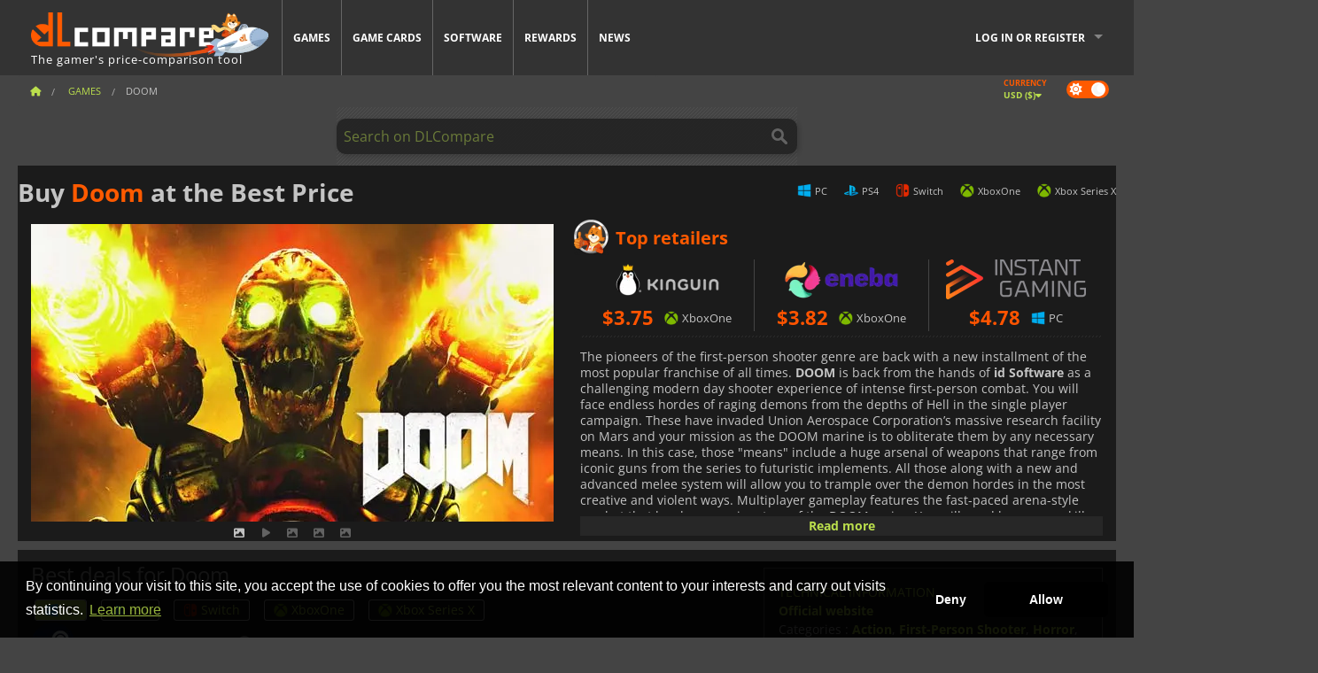

--- FILE ---
content_type: text/html; charset=UTF-8
request_url: https://www.dlcompare.com/games/100000126/digital-doom-key-retail
body_size: 15091
content:
<!DOCTYPE html>
<html xmlns="http://www.w3.org/1999/xhtml" lang="en" xml:lang="en" prefix="fb: https://www.facebook.com/2008/fbml og: https://ogp.me/ns#">
    <head>
        <link rel="preconnect" href="https://cdn.dlcompare.com">

                                                <script>
        window.___gcfg = {lang: 'fr'};

        (function () {
            var po = document.createElement('script');
            po.type = 'text/javascript';
            po.async = true;
            po.src = "https://cdn.dlcompare.com/bundles/dlcomparemain/js/vendor/google_platform.js";
            var s = document.getElementsByTagName('script')[0];
            s.parentNode.insertBefore(po, s);
        })();

        (function (w, d, s, l, i) {
            w[l] = w[l] || [];
            w[l].push({'gtm.start': new Date().getTime(), event: 'gtm.js'});
            var f = d.getElementsByTagName(s)[0], j = d.createElement(s), dl = l != 'dataLayer' ? '&l=' + l : '';
            j.async = true;
            j.src = 'https://www.googletagmanager.com/gtm.js?id=' + i + dl;
            f.parentNode.insertBefore(j, f);
        })(window, document, 'script', 'dataLayer', 'GTM-WP7TLHL');
    </script>


                    
        <meta http-equiv="Content-Type" content="text/html; charset=UTF-8">
        <meta name="viewport" content="width=device-width, initial-scale=1.0" >

        <title>    Buy Doom Steam PC PS4 Switch Xbox
</title>

                <meta name="twitter:card" content="summary_large_image">
        <meta name="twitter:site" content="@dlcompare_com">
        <meta name="twitter:title" content="Buy Doom Steam PC PS4 Switch Xbox">
        <meta property="og:type" content="website" >
                
    <meta name="description" content="Find the best deals on Doom with DLCompare. Compare prices and save big with our easy-to-use price comparison tool.">
    <meta name="keywords" content="">
    <meta property="og:title" content="Buy Doom Steam PC PS4 Switch Xbox">
    <meta property="og:url" content="https://www.dlcompare.com/games/100000126/digital-doom-key-retail">
    <meta property="og:site_name" content="DLCompare">
    <meta property="og:description" content="Find the best deals on Doom with DLCompare. Compare prices and save big with our easy-to-use price comparison tool.">
    <meta property="og:image" content="https://cdn.dlcompare.com/game_tetiere/upload/gameimage/file/7362.jpeg.webp">
    <meta name="twitter:image" content="https://cdn.dlcompare.com/game_tetiere/upload/gameimage/file/7362.jpeg.webp">
    <meta name="twitter:description" content="Find the best deals on Doom with DLCompare. Compare prices and save big with our easy-to-use price comparison tool.">
        <meta name="theme-color" content="#FF5A00">

        <link rel="apple-touch-icon" sizes="180x180" href="https://cdn.dlcompare.com/apple-touch-icon.png.webp">
        <link rel="icon" type="image/png" sizes="16x16" href="https://cdn.dlcompare.com/favicon-16x16.png.webp">
        <link rel="icon" type="image/png" sizes="32x32" href="https://cdn.dlcompare.com/favicon-32x32.png.webp">
        <link rel="mask-icon" color="#ff5a00" href="https://cdn.dlcompare.com/safari-pinned-tab.svg">
        <meta name="msapplication-TileColor" content="#333333">
        <link rel="manifest" href="https://cdn.dlcompare.com/manifest_en.json">

                <link rel="alternate" hreflang="en" href="https://www.dlcompare.com/games/100000126/digital-doom-key-retail">
            <link rel="alternate" hreflang="en-GB" href="https://www.dlcompare.co.uk/games/100000126/digital-doom-key-retail">
            <link rel="alternate" hreflang="en-IN" href="https://www.dlcompare.in/games/100000126/digital-doom-key-retail">
            <link rel="alternate" hreflang="x-default" href="https://www.dlcompare.com/games/100000126/digital-doom-key-retail">

        
                    <link rel="preload" href="https://cdn.dlcompare.com/sprites/upload/sprites/top-games-251126170511.css" as="style">
            <link rel="stylesheet" href="https://cdn.dlcompare.com/sprites/upload/sprites/top-games-251126170511.css">
        
            <link rel="canonical" href="https://www.dlcompare.com/games/100000126/digital-doom-key-retail">

        
            <link rel="preload" href="https://cdn.dlcompare.com/sprites/upload/sprites/shop-icons-251119080512.css" as="style">
        <link rel="stylesheet" href="https://cdn.dlcompare.com/sprites/upload/sprites/shop-icons-251119080512.css">
    
            <link rel="preload" href="https://cdn.dlcompare.com/sprites/upload/sprites/platform-logos-251125090502.css" as="style">
        <link rel="stylesheet" href="https://cdn.dlcompare.com/sprites/upload/sprites/platform-logos-251125090502.css">
    
        <link rel="preload" href="https://cdn.dlcompare.com/build/fonts/open-sans-v35-latin-regular.2e11868c.woff2" as="font" type="font/woff2" crossorigin>
        <link rel="preload" href="https://cdn.dlcompare.com/build/fonts/open-sans-v35-latin-300.4e3b09cb.woff2" as="font" type="font/woff2" crossorigin>
        <link rel="preload" href="https://cdn.dlcompare.com/build/fonts/open-sans-v35-latin-300italic.b473483c.woff2" as="font" type="font/woff2" crossorigin>
        <link rel="preload" href="https://cdn.dlcompare.com/build/fonts/open-sans-v35-latin-700.50c16efb.woff2" as="font" type="font/woff2" crossorigin>
        <link rel="preload" href="https://cdn.dlcompare.com/build/fonts/open-sans-v35-latin-700italic.2a73bb36.woff2" as="font" type="font/woff2" crossorigin>
        <link rel="preload" href="https://cdn.dlcompare.com/bundles/dlcomparemain/js/vendor/foundation.min.js" as="script">
        <link rel="preload" href="https://cdn.dlcompare.com/bundles/dlcomparemain/js/vendor/modernizr.js" as="script">
        <script>
            window.urlLoadAsyncContents = 'L2FzeW5jLWNvbnRlbnRz';
            window.urlPriceModal = 'L3ByaWNlL2RldGFpbC9faWRf';
        </script>
                    <link rel="stylesheet" href="https://cdn.dlcompare.com/build/dlc-style.f037dcc9.css">
                    
    </head>

    <body class="border game-page">
        <div id="fb-root"></div>
                                    
                                    <noscript><iframe src="https://www.googletagmanager.com/ns.html?id=GTM-WP7TLHL" height="0" width="0" style="display:none;visibility:hidden"></iframe></noscript>
                                    
                
        <script>
            (function () {
                const parts = ("; " + document.cookie).split("; dlcompare_darkmode=");
                const darkMode = parts.length === 2 ? parts.pop().split(";").shift() : '';

                if (!darkMode || (darkMode === 'yes' && !document.body.classList.contains('bad'))) {
                    document.body.classList.add('darkmode');
                }
            })();
        </script>

            
            <div class="wrapper-extension hide-for-small hide-for-medium"></div>
        <div class="wrapper">
            <div class="row grey">
                <nav class="top-bar" data-topbar>
                    <ul class="title-area">
                        <li class="name">
                            <p>
                                <a class="topbar-logo" href="https://www.dlcompare.com/" title="Compare CD-Keys and DLCs prices. Buy PC and console games at the lowest price (Steam, Origin, Battle.net, Epic Games Store, Sony PSN, Xbox Live)">
                                    <img width="268" height="50" src="https://cdn.dlcompare.com/org/upload/site/logo/us-logo-1cc22.png.webp" alt="dlcompare"><br >
                                    <span class="hide-for-small-only">The gamer&#039;s price-comparison tool</span>
                                </a>
                            </p>
                        </li>
                        <li class="toggle-topbar menu-icon"><a href="#" title="Menu"></a></li>
                    </ul>

                    <div class="section top-bar-section">
                        <ul class="left">
                            <li><a href="https://www.dlcompare.com/games">Games</a></li>
                            <li><a href="https://www.dlcompare.com/catalog-cards">Game Cards</a></li>
                            <li><a href="https://www.dlcompare.com/software">Software</a></li>
                            <li class="new"><a href="https://www.dlcompare.com/rewards">Rewards</a></li>
                                                        <li><a href="https://www.dlcompare.com/gaming-news">News</a></li>
                        </ul>

                        <ul class="right">
                            <li id="login-section"
                                class="has-dropdown js-async-content"
                                data-block-name="login"
                                data-block-parameters="{&quot;type&quot;:&quot;game&quot;,&quot;id&quot;:100000126}"
                            >
                                <div class="login-loader-container">
                                    <i class="fas fa-sync fa-spin"></i>
                                </div>
                            </li>
                        </ul>
                    </div>
                </nav>
                <div class="top-nav-bar">
                                                                                    <ul class="breadcrumbs large-7 hide-for-small hide-for-medium left">
                                                                <li class="">
                                    <a href="https://www.dlcompare.com/" title="Home">
                                        <span><i class="fa-solid fa-house"></i></span>
                                    </a>
                                </li>
                            
            <li>
            <a href="https://www.dlcompare.com/games" title="Games">
                <span>Games</span>
            </a>
        </li>
        <li class="current">Doom</li>
                        </ul>
                                        <div class="switches white large-5 medium-12 small-12 right">
                        <div id="darkmode-switch" class="switch round small">
                            <input id="darkmode-checkbox" type="checkbox" checked>
                            <label for="darkmode-checkbox">
                                <span class="darkmode-icon"><i class="fas fa-sun"></i> &nbsp; <i class="fas fa-moon"></i></span>
                                <span class="show-for-sr">Dark mode</span>
                            </label>
                        </div>
                        <div class="js-async-content" data-block-name="geoSite" data-block-parameters="{&quot;currentUrl&quot;:&quot;\/games\/100000126\/digital-doom-key-retail&quot;}"></div>
                    </div>
                </div>
            </div>
                        <div id="js-large-search-container" class="row hide-for-small hide-for-medium search-grid search-container">
                <div>
                    <form method="get" action="https://www.dlcompare.com/search">
                        <label for="right-label-large" class="hide show-for-sr">Search on DLCompare</label>
                        <input name="q" class="search main-search-input" type="search" id="right-label-large" placeholder="Search on DLCompare">
                        <input type="submit" value="Search on DLCompare" class="hide show-for-sr" >
                    </form>
                </div>
            </div>
            <div class="row hide-for-large-up search-medium search-container">
                <div class="hide-for-small-only medium-2 columns">&nbsp;</div>
                <div class="small-12 medium-8 columns">
                    <form method="get" action="https://www.dlcompare.com/search">
                        <label for="right-label" class="hide show-for-sr">Search on DLCompare</label>
                        <input name="q" class="search main-search-input" type="search" id="right-label" placeholder="Search on DLCompare">
                        <input type="submit" value="Search on DLCompare" class="hide show-for-sr" >
                    </form>
                </div>
                <div class="hide-for-small-only medium-2 columns">&nbsp;</div>
            </div>
            <div id="main-search-message" class="hide" data-tab-products="Products" data-tab-shops="Stores" data-tab-news="News" data-more-msg="See more results" data-url="https://www.dlcompare.com/search/autocomplete" data-min-length="3"></div>
            
<div class="white game-header-wrapper">
    <div class="game-header-title">
                <h1 title="Buy Doom at the Best Price" class="one-line-text-lg">
            Buy <span>Doom</span> at the Best Price
        </h1>
    </div>

    
    <div class="game-header-platforms">
        <ul class="platforms">
                        <li>
                <i class="platform-img pli pli-pc-16"></i>
                PC
            </li>
                        <li>
                <i class="platform-img pli pli-ps4-16"></i>
                PS4
            </li>
                        <li>
                <i class="platform-img pli pli-switch-16"></i>
                Switch
            </li>
                        <li>
                <i class="platform-img pli pli-xboxone-16"></i>
                XboxOne
            </li>
                        <li>
                <i class="platform-img pli pli-xbox-series-x-16"></i>
                Xbox Series X
            </li>
                    </ul>
    </div>
</div>

<div class="row white">
    <div class="large-6 columns">
        <div>
                            <div class="hide-for-medium-up" data-legacy-reveal-id="alert-price-modal">
                    <span class="track-price">
    <a href="#" data-legacy-reveal-id="alert-price-modal" title="Create a price alert">
        <span class="text">Track price</span>
        <i class="fa-solid fa-envelope"></i>
    </a>
</span>

                </div>
            
            <div class="product-carousel js-carousel " >
                                    
    
            <div class="item" data-fancybox="gallery" data-src="https://cdn.dlcompare.com/others_jpg/upload/gameimage/file/7362.jpeg.webp">
            <img width="590" height="336" src="https://cdn.dlcompare.com/game_tetiere/upload/gameimage/file/7362.jpeg.webp" alt="Doom">
        </div>
    
                        <div class="item item-video"  data-oembed-url="https://www.youtube.com/embed/kgp4B0cb-IQ">
        <div class="lazy-tube hide "
             data-title="Doom"
             data-youtube-url="https://www.youtube.com/embed/kgp4B0cb-IQ"
             style="height:0; left:0; padding-bottom:56.25%; position:relative; width:100%"
        >
        </div>
    </div>


                    
                                
                    
            <div class="item" data-fancybox="gallery" data-src="https://cdn.dlcompare.com/others_jpg/upload/gameimage/file/7363.jpeg.webp">
                <img width="590" height="336" loading="lazy" src="https://cdn.dlcompare.com/game_tetiere/upload/gameimage/file/7363.jpeg.webp" alt="A demon from Doom, featuring horns and glowing blue lights.">
            </div>
                        
                    
            <div class="item" data-fancybox="gallery" data-src="https://cdn.dlcompare.com/others_jpg/upload/gameimage/file/7364.jpeg.webp">
                <img width="590" height="336" loading="lazy" src="https://cdn.dlcompare.com/game_tetiere/upload/gameimage/file/7364.jpeg.webp" alt="A demonic zombie attacks in the game Doom, surrounded by blood and gore.">
            </div>
                        
                    
            <div class="item" data-fancybox="gallery" data-src="https://cdn.dlcompare.com/others_jpg/upload/gameimage/file/7365.jpeg.webp">
                <img width="590" height="336" loading="lazy" src="https://cdn.dlcompare.com/game_tetiere/upload/gameimage/file/7365.jpeg.webp" alt="Image from Doom, showing a demon and a fight scene. The demon looks terrifying with its mouth open.">
            </div>
            
                            </div>
        </div>
    </div>

    
    <div class="large-6 columns top-3-prices">
        <div class="top-marchand">
                            <p class="title">Top retailers
                    <i class="marchand-star dlc-approved" title="DLCompare top retailer"></i>
                </p>

                <ul class="star-prices js-star-prices"></ul>
                <div class="separate separate-small"></div>
            
            
            <div class="desc-container"  data-button-label="Read more" data-product-name="Doom" >
                <div class="desc">
                                            <p>The pioneers of the first-person shooter genre are back with a new installment of the most popular franchise of all times. <strong>DOOM</strong> is back from the hands of <strong>id Software</strong> as a challenging modern day shooter experience of intense first-person combat. You will face endless hordes of raging demons from the depths of Hell in the single player campaign. These have invaded Union Aerospace Corporation&rsquo;s massive research facility on Mars and your mission as the DOOM marine is to obliterate them by any necessary means. In this case, those &quot;means&quot; include a huge arsenal of weapons that range from iconic guns from the series to futuristic implements. All those along with a new and advanced melee system will allow you to trample over the demon hordes in the most creative and violent ways. Multiplayer gameplay features the fast-paced arena-style combat that has become signature of the DOOM series. You will need hone your skills to perfection and make full use of power-ups, amazing weapons and strategic positioning to beat your opponents in any of the several multiplayer modes available. And if you feel creative, you can use <strong>DOOM SnapMap</strong> to easily design your own levels allowing limitless gameplay possibilities. Quickly create your own map, edit game logic if you want to create a new gaming mode and then play it right away or share it with friends all over the world with just a few clicks. The best saga of all times is back and here to stay at the top of the FPS genre.</p>
                                    </div>

                                            </div>
        </div>
    </div>
</div>



<div class="row hide-for-small hide-for-medium keywords"></div>


<div class="row white pricelist ">
    <div class="small-12 medium-12 large-8 columns">
        
<div class="detail-left">
                    <h2 class="one-line-text-lg hide" title="Best deals for Doom">Best deals for Doom</h2>
    <div class="d-flex flex-center mt-30 mb-20">
        <i class="fa fa-spinner fa-2xl fa-spin fa-fw"></i>
    </div>
</div>
<div class="detail-bottom hide">
    
    
    <div id="comment">
        <h3>Comments on Doom</h3>
        <div id="comment-login-request" class="row" style="display: none">
    <div class="large-12 columns">
        <div data-alert class="alert-box info radius">
            You can post a comment or reply to a message by <a href='#' data-legacy-reveal-id='login' data-reveal>logging in</a>
        </div>
    </div>
</div>
<div id="comment-box" class="small-12 medium-12 large-12 post-comment-container" style="display: none">
            <p class="post-nb answering">
            <a href="#" title="answer"><img alt="answer" src="https://cdn.dlcompare.com/bundles/dlcomparemain/img/icon-answer.png.webp"></a>
            <em>answering the message of <strong class="user"></strong></em>
        </p>
        <form name="comment" method="post" action="/comment/game/100000126/save" id="comment-form">
    <div class="row">
        <div class="large-12 columns">
                    <label for="comment_comment" class="error">
        
                    
                        <textarea     id="comment_comment" name="comment[comment]" required="required" maxlength="1000" placeholder="Your comment must be longer than 50 characters. Please argue and be specific when writing your comment" class="comment-input"
></textarea>

        <small></small>
    </label>
        

        </div>
    </div>
                    <input type="hidden"     id="comment_reply_to" name="comment[reply_to]"
  >

    <div class="row">
        <div class="small-8 columns">
            <p class="post-nb">
                <span class="char-counter">1000</span> characters left
            </p>
        </div>
        <div class="small-4 columns">
            <input class="button" type="submit" value="Submit">
        </div>
    </div>
    </form>
</div>

    </div>

    <div class="comment-list-wrapper">
            

                            
        <div class="comment-container">
                        <div class="comment-left">
                                <img loading="lazy" class="comment-profil-pic" src="https://cdn.dlcompare.com/avatar/bundles/dlcomparemain/img/profil-anonymous.jpg.webp" alt="Savio JV">
                                    <a class="answer" data-id="16218" href="#comment" title="answer">
                        <i class="fa fa-reply"></i>
                    </a>
                            </div>
            <div class="comment">
                                <div class="user">Savio JV</div>
                <span class="date">
                    <span>May 29, 2019, 6:45 PM</span>
                                            <span>on</span>
                        <span class="comment-site" title="DLCompare ES">
                            dlcompare.es
                        </span>
                                    </span>
                                                <div class="comment-raw original-comment hide">
                    Love the game !..Brings back the Glory days of ID software !
The perfect Mindless killing spree !..highly recommended
                </div>
                                                    <div class="comment-raw translated-comment ">
                        Love the game !..Brings back the Glory days of ID software !
The perfect Mindless killing spree !..highly recommended
                    </div>
                
                                    <div class="comment-footer">
                        <div class="text-right comment-translation">
                            <a href="#" title="Translate" class="translate-comment-btn hide" data-comment-id=16218 data-is-translated="true">Translate</a>
                            <a href="#" title="View original" class="comment-view-original">View original</a>
                        </div>
                    </div>
                                            </div>
        </div>
    
    </div>

    
    
            <div><a class="dummy-listing js-btn-download-extension"
               href="https://chrome.google.com/webstore/detail/dlcompare-the-gamers-pric/bdmbdemclleffkpgfamlhheioepbfbgd"
               data-firefox-url="https://addons.mozilla.org/en-US/firefox/addon/dlcompare-companion/"
               target="_blank"
               rel="noopener noreferrer"
            >
                                    <picture>
                                <img
                    loading="lazy"
                    decoding="async"
                    src="https://cdn.dlcompare.com/others_jpg/upload/teleport/image/extension-body-news-image-38877fda.jpg.webp"
                    alt="Extension Body News/Games"
                >
            </picture>
            
            </a></div>
    
    <div class="hide-for-small separate mt-20"></div>

    <div>
    <h4 class="title-3">You may also like</h4>

    <div class="cross-selling mt-15" id="cross-selling">
        <div class="cross-selling-container">
                                                                <div class="cross-selling-item">
                        <a href="https://www.dlcompare.com/games/100014130/buy-street-fighter-6-cd-key"
                           title="compare and buy Street Fighter 6"
                        >
                            <div class="cross-selling-price">
                                <span class="currency">&#36;</span>14.53
                            </div>
                                                            
                                <img width="212" height="121" loading="lazy"
                                     alt="compare and buy Street Fighter 6"
                                     src="https://cdn.dlcompare.com/game_cross/upload/gameimage/file/street-fighter-6-sf6-file-89401416c.jpg.webp"
                                >
                                                        <span>Street Fighter 6</span>
                        </a>
                    </div>
                                                                                <div class="cross-selling-item">
                        <a href="https://www.dlcompare.com/games/100014411/buy-resident-evil-4-cd-key"
                           title="compare and buy Resident Evil 4 Remake"
                        >
                            <div class="cross-selling-price">
                                <span class="currency">&#36;</span>4.16
                            </div>
                                                            
                                <img width="212" height="121" loading="lazy"
                                     alt="compare and buy Resident Evil 4 Remake"
                                     src="https://cdn.dlcompare.com/game_cross/upload/gameimage/file/resident-evil-4-remake-file-1061785dc9.jpg.webp"
                                >
                                                        <span>Resident Evil 4  (2023)</span>
                        </a>
                    </div>
                                                                                <div class="cross-selling-item">
                        <a href="https://www.dlcompare.com/games/100032529/buy-dying-light-the-beast-steam-key"
                           title="compare and buy Dying Light: The Beast"
                        >
                            <div class="cross-selling-price">
                                <span class="currency">&#36;</span>43.64
                            </div>
                                                            
                                <img width="212" height="121" loading="lazy"
                                     alt="compare and buy Dying Light: The Beast"
                                     src="https://cdn.dlcompare.com/game_cross/upload/gameimage/file/dying-light-the-beast-file-195556147c.jpg.webp"
                                >
                                                        <span>Dying Light The Beast</span>
                        </a>
                    </div>
                                                                                <div class="cross-selling-item">
                        <a href="https://www.dlcompare.com/games/100014425/buy-the-last-of-us-part-i-remake-cd-key"
                           title="compare and buy The Last of Us Part I Remake"
                        >
                            <div class="cross-selling-price">
                                <span class="currency">&#36;</span>23.26
                            </div>
                                                            
                                <img width="212" height="121" loading="lazy"
                                     alt="compare and buy The Last of Us Part I Remake"
                                     src="https://cdn.dlcompare.com/game_cross/upload/gameimage/file/the-last-of-us-part-i-remake-file-cca54644.jpeg.webp"
                                >
                                                        <span>The Last of Us Part 1 Remake</span>
                        </a>
                    </div>
                                                                                <div class="cross-selling-item">
                        <a href="https://www.dlcompare.com/games/100032525/buy-a-i-l-a-steam-key"
                           title="compare and buy A.I.L.A"
                        >
                            <div class="cross-selling-price">
                                <span class="currency">&#36;</span>16.30
                            </div>
                                                            
                                <img width="212" height="121" loading="lazy"
                                     alt="compare and buy A.I.L.A"
                                     src="https://cdn.dlcompare.com/game_cross/upload/gameimage/file/a-i-l-a-tetiere-file-4bc9d1a2.jpg.webp"
                                >
                                                        <span>A.I.L.A</span>
                        </a>
                    </div>
                                                                                <div class="cross-selling-item">
                        <a href="https://www.dlcompare.com/games/100014869/buy-silent-hill-2-steam-key"
                           title="compare and buy Silent Hill 2"
                        >
                            <div class="cross-selling-price">
                                <span class="currency">&#36;</span>28.56
                            </div>
                                                            
                                <img width="212" height="121" loading="lazy"
                                     alt="compare and buy Silent Hill 2"
                                     src="https://cdn.dlcompare.com/game_cross/upload/gameimage/file/silent-hill-2-file-9388446af.jpeg.webp"
                                >
                                                        <span>Silent Hill 2</span>
                        </a>
                    </div>
                                                                                <div class="cross-selling-item">
                        <a href="https://www.dlcompare.com/games/100012323/buy-total-war-warhammer-iii-steam-key"
                           title="compare and buy Total War: WARHAMMER III"
                        >
                            <div class="cross-selling-price">
                                <span class="currency">&#36;</span>9.36
                            </div>
                                                            
                                <img width="212" height="121" loading="lazy"
                                     alt="compare and buy Total War: WARHAMMER III"
                                     src="https://cdn.dlcompare.com/game_cross/upload/gameimage/file/0c68-total_war:_warhammer_iii.jpeg.webp"
                                >
                                                        <span>Total War WARHAMMER 3</span>
                        </a>
                    </div>
                                                                                <div class="cross-selling-item">
                        <a href="https://www.dlcompare.com/games/100014619/buy-lies-of-p-steam-key"
                           title="compare and buy Lies Of P"
                        >
                            <div class="cross-selling-price">
                                <span class="currency">&#36;</span>19.13
                            </div>
                                                            
                                <img width="212" height="121" loading="lazy"
                                     alt="compare and buy Lies Of P"
                                     src="https://cdn.dlcompare.com/game_cross/upload/gameimage/file/lies-of-p-file-9232770c1.jpg.webp"
                                >
                                                        <span>Lies Of P</span>
                        </a>
                    </div>
                                                                                <div class="cross-selling-item">
                        <a href="https://www.dlcompare.com/games/100019278/buy-metal-gear-solid-delta-snake-eater-cd-key"
                           title="compare and buy METAL GEAR SOLID Δ: SNAKE EATER"
                        >
                            <div class="cross-selling-price">
                                <span class="currency">&#36;</span>37.32
                            </div>
                                                            
                                <img width="212" height="121" loading="lazy"
                                     alt="compare and buy METAL GEAR SOLID Δ: SNAKE EATER"
                                     src="https://cdn.dlcompare.com/game_cross/upload/gameimage/file/metal-gear-solid-delta-snake-eater-file-119581560e.jpg.webp"
                                >
                                                        <span>METAL GEAR SOLID DELTA SNAKE EATER</span>
                        </a>
                    </div>
                                                                                <div class="cross-selling-item">
                        <a href="https://www.dlcompare.com/games/100032524/buy-borderlands-4-steam-key"
                           title="compare and buy Borderlands 4"
                        >
                            <div class="cross-selling-price">
                                <span class="currency">&#36;</span>42.13
                            </div>
                                                            
                                <img width="212" height="121" loading="lazy"
                                     alt="compare and buy Borderlands 4"
                                     src="https://cdn.dlcompare.com/game_cross/upload/gameimage/file/borderlands-4-tetiere-file-d6c42d8d.jpg.webp"
                                >
                                                        <span>Borderlands 4</span>
                        </a>
                    </div>
                                                                                <div class="cross-selling-item">
                        <a href="https://www.dlcompare.com/games/100034231/buy-lost-soul-aside-steam-key"
                           title="compare and buy Lost Soul Aside"
                        >
                            <div class="cross-selling-price">
                                <span class="currency">&#36;</span>34.70
                            </div>
                                                            
                                <img width="212" height="121" loading="lazy"
                                     alt="compare and buy Lost Soul Aside"
                                     src="https://cdn.dlcompare.com/game_cross/upload/gameimage/file/lost-soul-aside-file-2048413a6b.jpg.webp"
                                >
                                                        <span>Lost Soul Aside</span>
                        </a>
                    </div>
                                                                                <div class="cross-selling-item">
                        <a href="https://www.dlcompare.com/games/100034768/buy-battlefield-6-cd-key"
                           title="compare and buy Battlefield 6"
                        >
                            <div class="cross-selling-price">
                                <span class="currency">&#36;</span>48.92
                            </div>
                                                            
                                <img width="212" height="121" loading="lazy"
                                     alt="compare and buy Battlefield 6"
                                     src="https://cdn.dlcompare.com/game_cross/upload/gameimage/file/battlefield-6-file-2077146f0c.png.webp"
                                >
                                                        <span>Battlefield 6</span>
                        </a>
                    </div>
                                    </div>
    </div>
</div>

</div>

<div id="alert-price-modal" class="reveal-modal tiny modal" data-reveal data-reveal-ajax="/price-alert/game/100000126">
</div>
    </div>

    <div class="medium-12 large-4 columns dlc-top mt-20">
        <div class="details technical">
    <ul>
        <li class="p"><h3>Technical information</h3></li>
            <li>
        <a href="https://slayersclub.bethesda.net" target="_blank" rel="noreferrer nofollow">Official website</a>
    </li>
<li>
    Categories
    :
            <a href="https://www.dlcompare.com/games/catalogue-category-action.html">Action</a>,            <a href="https://www.dlcompare.com/games/catalogue-category-fps.html">First-Person Shooter</a>,            <a href="https://www.dlcompare.com/games/catalogue-category-horror">Horror</a>,            <a href="https://www.dlcompare.com/games/catalogue-category-science-fiction">Sci-fi</a>    </li>
    <li>Editor : Bethesda Softworks</li>
            <li>Developer : ID Software</li>
    
                                                                        <li>Mode(s) : Solo, Multiplayer</li>
    <li>Release date : May 12, 2016</li>





                    <li><span class="details-heading">System Requirements</span></li>
            <li class="system-requirement-container">
                                                                                        
                                            <ul class="system-requirement">
                            <li class="system-requirement-label">Minimum</li>
                                                                                        <li>OS:
                                                                            <a href="https://www.dlcompare.com/software/catalogue-category-operating-system.html" title="Software">Windows 7/8.1/10 (64-bit)</a>
                                                                    </li>
                                                                                                                                                            <li>CPU : Core i5-2400, AMD FX-8320</li>
                                                                                                                                                                                                                        <li>GPU : GTX 670 2 GB, Radeon HD 7870 2 GB</li>
                                                            
                                                                                                                
                                                                                                <li>Storage : 55 GB</li>
                                                                                                                </ul>
                                            <ul class="system-requirement">
                            <li class="system-requirement-label">Recommended</li>
                                                                                                                                                                                        <li>CPU : Intel Core i7-3770/AMD FX-8350 or better</li>
                                                                                                                                                                                            <li>RAM : 8 GB</li>
                                                                                                                                                                                            <li>GPU : GTX 970 4GB/ Radeon R9 290 4GB or better</li>
                                                            
                                                                                                                
                                                                                                <li>Storage : 55 GB</li>
                                                                                                                </ul>
                                                </li>
        
                            <li>
                <span class="details-heading">Age Rating</span>
            </li>
            <li class="mt-5">
                                    <img width="52"
                         height="64"
                         src="https://cdn.dlcompare.com/bundles/dlcomparemain/img/ratings/pegi/18.png.webp"
                         title="PEGI 18: A Pan-European Game Information (PEGI) rating for adults only."
                         class="rating-badge"
                         alt="PEGI 18"
                         loading="lazy"
                    >
                
                                    <img width="43"
                         height="64"
                         src="https://cdn.dlcompare.com/bundles/dlcomparemain/img/ratings/esrb/M.png.webp"
                         title="M (Mature 17+): An Entertainment Software Rating Board (ESRB) rating for ages 17 and up." class="rating-badge"
                         alt="ESRB M"
                         loading="lazy"
                    >
                
                                    <img width="52"
                         height="64"
                         src="https://cdn.dlcompare.com/bundles/dlcomparemain/img/ratings/cero/CERO_Z.png.webp"
                         title="CERO Z: A Computer Entertainment Rating Organization (CERO) rating for ages 18 and up."
                         class="rating-badge"
                         alt="CERO Z"
                         loading="lazy"
                    >
                                                    <img width="64"
                         height="64"
                         src="https://cdn.dlcompare.com/bundles/dlcomparemain/img/ratings/acb/ACB_R18.png.webp"
                         title="ACB R 18+: An Australian Classification Board (ACB) rating that is legally restricted to persons 18 years and over. Content is high in impact."
                         class="rating-badge"
                         alt="ACB R18"
                         loading="lazy"
                    >
                                                    <img width="64"
                         height="64"
                         src="https://cdn.dlcompare.com/bundles/dlcomparemain/img/ratings/usk/USK_18.png.webp"
                         title="USK 18: A rating by the German Entertainment Software Self-Regulation Body (USK) for adults only. Not approved for young persons under 18. May contain highly realistic violence and/or explicit content."
                         class="rating-badge"
                         alt="USK 18"
                         loading="lazy"
                    >
                            </li>
        
        
                                <li class="mt-5" title="The game works great on Steam Deck, right out of the box.">
                Steam Deck: <i class="fa-regular fa-circle-check" style="color: #74BC53;"></i> Verified
            </li>
        
                    <li
                class="js-async-content"
                data-block-name="steamAchievements"
                data-block-parameters="{&quot;steamId&quot;:379720}"
            ></li>
            </ul>
</div>

<div
    class="note game-note js-async-content mt-20"
    data-block-name="vote"
    data-block-parameters="{&quot;type&quot;:&quot;game&quot;,&quot;id&quot;:100000126}"
>
    <div class="rating-loader-container">
        <i class="fas fa-sync fa-spin"></i>
    </div>
</div>


    <div class="dummy-side mt-20">
        <div class="dummy-container">
            <a href="https://www.dlcompare.com/rewards"
       title="Rewards"
       class="event-poster rps-poster hidden right-zone">
                                                                        
                        <img class="event-thumb" loading="lazy" width="375" height="230" src="https://cdn.dlcompare.com/others_jpg/upload/rewardevent/sthumb/fight-for-survival-in-arc-raider-2d6147d3-sthumb-19647c2.jpg.webp" alt="Rewards">
    

            <div class="event-poster-text">
                <div class="text-holder">
                    <p style="text-align:center"><span style="color:#ffffff"><span style="font-size:28px"><strong>WIN UP TO&nbsp;</strong></span></span><span style="color:#f1c40f"><span style="font-size:36px"><strong>$50</strong></span></span><span style="color:#ffffff"><span style="font-size:28px"><strong>&nbsp;IN GIFT CARDS!</strong></span></span></p>
                    <div class="event-poster-cta" style="text-align:center">
                        <div class="button tiny"
                           style="background-color:#fcbb37"
                        ><p style="text-align:center"><span style="color:#000000"><span style="font-size:24px"><strong>CLICK NOW</strong></span></span></p>
                        </div>
                    </div>
                </div>
            </div>
            </a>
        </div>
    </div>

    <div class="dummy-side mt-20">
        <div class="dummy-container">
                            
            <span class="dummy-listing js-internal-serve" data-val="aHR0cHM6Ly93d3cuZGxjb21wYXJlLmNvbS90ZWxlcG9ydC8xMjE1L3NlcnZl">
                                <picture>
                                <img
                    loading="lazy"
                    decoding="async"
                    src="https://cdn.dlcompare.com/others_jpg/upload/teleport/image/test-image-12153390.jpg.webp"
                    alt="Discord Invite"
                >
            </picture>
            
        </span>
        <div
        class="js-async-content"
        data-block-name="ad"
        data-block-parameters="{&quot;id&quot;:1215}"
    ></div>

        </div>
    </div>



    
    <ul class="dlc-top-list">
                                    <li class="p"><h3>DLC available</h3></li>
                    
                    <li>
                <a href="https://www.dlcompare.com/games/100005604/buy-doom-unto-the-evil-key">
                                            <img src="https://cdn.dlcompare.com/game_widget/upload/gameimage/file/34688.jpeg.webp" alt="DOOM Unto The Evil" loading="lazy">
                                        <div>
                        <div class="g-name">DOOM Unto The Evil</div>
                        <div class="s-name">Eneba</div>
                    </div>
                </a>
                <span>&#36;56.15</span>
            </li>
                    <li>
                <a href="https://www.dlcompare.com/games/100006683/buy-doom-demon-multiplayer-pack-key">
                                            <img src="https://cdn.dlcompare.com/game_widget/upload/gameimage/file/40624.jpeg.webp" alt="Doom Demon Multiplayer Pack" loading="lazy">
                                        <div>
                        <div class="g-name">Doom Demon Multiplayer Pack</div>
                        <div class="s-name">Kinguin</div>
                    </div>
                </a>
                <span>&#36;0.31</span>
            </li>
            </ul>




    <div class="news-side mt-20">
        <ul>
            <li class="p">
                                                        <h3>Doom News</h3>
                            </li>
                            <li>
                    <a href="https://www.dlcompare.com/gaming-news/doom-dlc-hell-followed-already">
                        <div>DOOM DLC Hell Followed is already out</div>
                        <span class="date" title="Oct 28, 2017, 7:12 PM">10/28/17</span>
                    </a>
                </li>
                            <li>
                    <a href="https://www.dlcompare.com/gaming-news/doom-gets-2-new-multiplayer-modes">
                        <div>DOOM gets two new multiplayer modes</div>
                        <span class="date" title="Jul 29, 2017, 4:01 PM">7/29/17</span>
                    </a>
                </li>
                            <li>
                    <a href="https://www.dlcompare.com/gaming-news/doom-requirements-revealed">
                        <div>DOOM requirements revealed</div>
                        <span class="date" title="May 6, 2017, 6:04 PM">5/6/17</span>
                    </a>
                </li>
                            <li>
                    <a href="https://www.dlcompare.com/gaming-news/dooms-multiplayer-modes-revealed">
                        <div>DOOM’s multiplayer modes revealed</div>
                        <span class="date" title="Mar 21, 2017, 7:40 PM">3/21/17</span>
                    </a>
                </li>
                    </ul>
    </div>


    
    


    <div class="details mt-20">
        <ul class="review-list">
            <li class="p"><h3>RATING</h3></li>
                            
                <li>
                    <a class="review-item"  target="_blank"  rel="noreferrer nofollow" href="https://www.metacritic.com/game/pc/doom?ftag=MCD-06-10aaa1f">
                        <span>Metacritic</span>
                        <span>85 / 100</span>
                    </a>
                </li>
                            
                <li>
                    <a class="review-item"  target="_blank"  rel="noreferrer nofollow" href="https://opencritic.com/game/1572/doom">
                        <span>Opencritic</span>
                        <span>86 / 100</span>
                    </a>
                </li>
            
                            <li>
                    <a class="review-item" target="_blank" rel="noreferrer nofollow" href="http://www.pcgamer.com/doom-review/">
                        <span>PC Gamer</span>
                        <span>88 / 100</span>
                    </a>
                </li>
                            <li>
                    <a class="review-item" target="_blank" rel="noreferrer nofollow" href="http://www.gamesradar.com/doom-review/">
                        <span>GamesRadar+</span>
                        <span>5 / 5</span>
                    </a>
                </li>
                            <li>
                    <a class="review-item" target="_blank" rel="noreferrer nofollow" href="http://www.destructoid.com/review-doom-361942.phtml">
                        <span>Destructoid</span>
                        <span>9 / 10</span>
                    </a>
                </li>
                            <li>
                    <a class="review-item" target="_blank" rel="noreferrer nofollow" href="http://www.shacknews.com/article/94706/doom-review-like-hell-you-will">
                        <span>Shacknews</span>
                        <span>9 / 10</span>
                    </a>
                </li>
            
                            
                <li>
                    <a class="review-item" target="_blank" rel="noreferrer nofollow" href="https://store.steampowered.com/app/379720#app_reviews_hash">
                        <span>Steam</span>
                        <span>137091 <i class="fas fa-thumbs-up"></i> / 6240 <i class="fas fa-thumbs-down"></i></span>
                    </a>
                </li>
            
                    </ul>
    </div>




    <div class="news-side mt-20">
        <ul>
            <li class="p">
                                    <h3>Related news</h3>
                            </li>
                            <li>
                    <a href="https://www.dlcompare.com/gaming-news/get-doom-doom-eternal-more-doom-content-and-several-wolfenstein-titles-in-this-latest-humble-bundle-53282">
                        <div>Get DOOM, DOOM Eternal, more DOOM content, and several Wolfenstein titles in this latest Humble Bundle</div>
                        <span class="date" title="Apr 24, 2025, 12:30 PM">4/24/25</span>
                    </a>
                </li>
                            <li>
                    <a href="https://www.dlcompare.com/gaming-news/xbox-announces-limited-edition-xbox-controllers-and-series-x-wrap-themed-after-doom-the-dark-ages-52961">
                        <div>Xbox announces limited edition Xbox controllers and Series X Wrap themed after DOOM: The Dark Ages</div>
                        <span class="date" title="Apr 17, 2025, 7:00 AM">4/17/25</span>
                    </a>
                </li>
                            <li>
                    <a href="https://www.dlcompare.com/gaming-news/the-latest-humble-bundle-stands-out-as-one-of-the-top-deals-on-fps-games-this-black-friday-2024-48269">
                        <div>The latest Humble Bundle stands out as one of the top deals on FPS games this Black Friday 2024</div>
                        <span class="date" title="Nov 26, 2024, 1:00 PM">11/26/24</span>
                    </a>
                </li>
                    </ul>
    </div>



        
        
                        <div class="mt-20">
            
    
    <ul class="dlc-top-list">
                                    <li class="p">Also Published By Bethesda Softworks</li>
                    
                    <li>
                <a href="https://www.dlcompare.com/games/100036466/buy-heretic-hexen-steam-key">
                                            <img src="https://cdn.dlcompare.com/game_widget/upload/gameimage/file/heretic-hexen-pool-file-d592d934.jpg.webp" alt="Heretic + Hexen" loading="lazy">
                                        <div>
                        <div class="g-name">Heretic + Hexen</div>
                        <div class="s-name">GreenmanGaming</div>
                    </div>
                </a>
                <span>&#36;8.53</span>
            </li>
                    <li>
                <a href="https://www.dlcompare.com/games/100031465/buy-doom-the-dark-ages-steam-key">
                                            <i class="gt gt-100031465"></i>
                                        <div>
                        <div class="g-name">DOOM The Dark Ages</div>
                        <div class="s-name">GreenmanGaming</div>
                    </div>
                </a>
                <span>&#36;29.75</span>
            </li>
                    <li>
                <a href="https://www.dlcompare.com/games/100035175/buy-the-elder-scrolls-iv-oblivion-remastered-steam-key">
                                            <img src="https://cdn.dlcompare.com/game_widget/upload/gameimage/file/the-elder-scrolls-iv-oblivion-re-dafae9bb-file-209887e9a5.jpg.webp" alt="Elder Scrolls 4 Oblivion Remastered" loading="lazy">
                                        <div>
                        <div class="g-name">Elder Scrolls 4 Oblivion Remastered</div>
                        <div class="s-name">HRKGAME</div>
                    </div>
                </a>
                <span>&#36;25.07</span>
            </li>
                    <li>
                <a href="https://www.dlcompare.com/games/100027058/buy-indiana-jones-and-the-great-circle-steam-key">
                                            <img src="https://cdn.dlcompare.com/game_widget/upload/gameimage/file/indiana-jones-and-the-great-circ-ded707a9-file-ded70797.jpg.webp" alt="Indiana Jones and the Great Circle" loading="lazy">
                                        <div>
                        <div class="g-name">Indiana Jones and the Great Circle</div>
                        <div class="s-name">Instant Gaming</div>
                    </div>
                </a>
                <span>&#36;17.34</span>
            </li>
                    <li>
                <a href="https://www.dlcompare.com/games/100032759/buy-doom-doom-ii-cd-key">
                                            <img src="https://cdn.dlcompare.com/game_widget/upload/gameimage/file/doom-doom-ii-file-d6e443db.jpg.webp" alt="DOOM + DOOM II" loading="lazy">
                                        <div>
                        <div class="g-name">DOOM + DOOM II</div>
                        <div class="s-name">Fanatical</div>
                    </div>
                </a>
                <span>&#36;3.49</span>
            </li>
                    <li>
                <a href="https://www.dlcompare.com/games/100006486/buy-starfield-key">
                                            <img src="https://cdn.dlcompare.com/game_widget/upload/gameimage/file/starfield-file-39437f542.jpg.webp" alt="Starfield" loading="lazy">
                                        <div>
                        <div class="g-name">Starfield</div>
                        <div class="s-name">GreenmanGaming</div>
                    </div>
                </a>
                <span>&#36;35.69</span>
            </li>
                    <li>
                <a href="https://www.dlcompare.com/games/100014466/buy-redfall-steam-key">
                                            <img src="https://cdn.dlcompare.com/game_widget/upload/gameimage/file/redfall-file-91498f4b0.jpeg.webp" alt="Redfall" loading="lazy">
                                        <div>
                        <div class="g-name">Redfall</div>
                        <div class="s-name">Game Boost</div>
                    </div>
                </a>
                <span>&#36;4.81</span>
            </li>
                    <li>
                <a href="https://www.dlcompare.com/games/100016271/buy-hi-fi-rush-steam-key">
                                            <img src="https://cdn.dlcompare.com/game_widget/upload/gameimage/file/hi-fi-rush-pool-file-957449b2.jpg.webp" alt="Hi Fi RUSH" loading="lazy">
                                        <div>
                        <div class="g-name">Hi Fi RUSH</div>
                        <div class="s-name">K4G</div>
                    </div>
                </a>
                <span>&#36;16.82</span>
            </li>
                    <li>
                <a href="https://www.dlcompare.com/games/100002648/digital-quake-champions-key-retail">
                                            <img src="https://cdn.dlcompare.com/game_widget/upload/gameimage/file/19991.jpeg.webp" alt="Quake Champions" loading="lazy">
                                        <div>
                        <div class="g-name">Quake Champions</div>
                        <div class="s-name">GAMESEAL</div>
                    </div>
                </a>
                <span>&#36;0.80</span>
            </li>
                    <li>
                <a href="https://www.dlcompare.com/games/100018920/buy-an-elder-scrolls-legend-battlespire-steam-key">
                                            <img src="https://cdn.dlcompare.com/game_widget/upload/gameimage/file/an-elder-scrolls-legend-battlespire-pool-file-b4b9a94f.jpg.webp" alt="An Elder Scrolls Legend Battlespire" loading="lazy">
                                        <div>
                        <div class="g-name">An Elder Scrolls Legend Battlespire</div>
                        <div class="s-name">Kinguin</div>
                    </div>
                </a>
                <span>&#36;1.54</span>
            </li>
            </ul>

        </div>
    
    
    
    <ul class="dlc-top-list">
                                    <li class="p">Most Popular</li>
                    
                    <li>
                <a href="https://www.dlcompare.com/games/100035647/buy-call-of-duty-black-ops-7-steam-key">
                                            <i class="gt gt-100035647"></i>
                                        <div>
                        <div class="g-name">Call of Duty Black Ops 7</div>
                        <div class="s-name">Eneba</div>
                    </div>
                </a>
                <span>&#36;44.92</span>
            </li>
                    <li>
                <a href="https://www.dlcompare.com/games/100035362/buy-arc-raiders-steam-key">
                                            <i class="gt gt-100035362"></i>
                                        <div>
                        <div class="g-name">ARC Raiders</div>
                        <div class="s-name">GAMESEAL</div>
                    </div>
                </a>
                <span>&#36;28.26</span>
            </li>
                    <li>
                <a href="https://www.dlcompare.com/games/100034768/buy-battlefield-6-cd-key">
                                            <i class="gt gt-100034768"></i>
                                        <div>
                        <div class="g-name">Battlefield 6</div>
                        <div class="s-name">HRKGAME</div>
                    </div>
                </a>
                <span>&#36;48.92</span>
            </li>
                    <li>
                <a href="https://www.dlcompare.com/games/100036452/buy-football-manager-26-steam-key">
                                            <i class="gt gt-100036452"></i>
                                        <div>
                        <div class="g-name">Football Manager 26</div>
                        <div class="s-name">K4G</div>
                    </div>
                </a>
                <span>&#36;27.88</span>
            </li>
                    <li>
                <a href="https://www.dlcompare.com/games/100007032/buy-baldurs-gate-iii-key">
                                            <i class="gt gt-100007032"></i>
                                        <div>
                        <div class="g-name">Baldur&#039;s Gate 3</div>
                        <div class="s-name">GAMESEAL</div>
                    </div>
                </a>
                <span>&#36;48.35</span>
            </li>
                    <li>
                <a href="https://www.dlcompare.com/games/100034178/buy-split-fiction-steam-key">
                                            <i class="gt gt-100034178"></i>
                                        <div>
                        <div class="g-name">Split Fiction</div>
                        <div class="s-name">HRKGAME</div>
                    </div>
                </a>
                <span>&#36;33.64</span>
            </li>
                    <li>
                <a href="https://www.dlcompare.com/games/100035936/buy-ea-sports-fc-26-steam-key">
                                            <i class="gt gt-100035936"></i>
                                        <div>
                        <div class="g-name">EA SPORTS FC 26</div>
                        <div class="s-name">Best Buy</div>
                    </div>
                </a>
                <span>&#36;24.99</span>
            </li>
                    <li>
                <a href="https://www.dlcompare.com/games/100035361/buy-inazuma-eleven-victory-road-steam-key">
                                            <i class="gt gt-100035361"></i>
                                        <div>
                        <div class="g-name">INAZUMA ELEVEN Victory Road</div>
                        <div class="s-name">Eneba</div>
                    </div>
                </a>
                <span>&#36;62.08</span>
            </li>
                    <li>
                <a href="https://www.dlcompare.com/games/100030654/buy-assassin-s-creed-shadows-cd-key">
                                            <i class="gt gt-100030654"></i>
                                        <div>
                        <div class="g-name">Assassin&#039;s Creed Shadows</div>
                        <div class="s-name">eBay</div>
                    </div>
                </a>
                <span>&#36;21.99</span>
            </li>
                    <li>
                <a href="https://www.dlcompare.com/games/100031516/buy-anno-117-pax-romana-cd-key">
                                            <i class="gt gt-100031516"></i>
                                        <div>
                        <div class="g-name">Anno 117 Pax Romana</div>
                        <div class="s-name">Instant Gaming</div>
                    </div>
                </a>
                <span>&#36;54.13</span>
            </li>
            </ul>


    <div class="side mt-20">
        
    
    <ul class="dlc-top-list">
                                    <li class="p">New games</li>
                    
                    <li>
                <a href="https://www.dlcompare.com/games/100036994/buy-mount-blade-ii-bannerlord-war-sails-steam-key">
                                            <i class="gt gt-100036994"></i>
                                        <div>
                        <div class="g-name">Mount &amp; Blade II Bannerlord War Sails</div>
                        <div class="s-name">K4G</div>
                    </div>
                </a>
                <span>&#36;17.93</span>
            </li>
                    <li>
                <a href="https://www.dlcompare.com/games/100036805/buy-bubble-bobble-sugar-dungeons-steam-key">
                                            <i class="gt gt-100036805"></i>
                                        <div>
                        <div class="g-name">Bubble Bobble Sugar Dungeons</div>
                        <div class="s-name">GameStop</div>
                    </div>
                </a>
                <span>&#36;39.99</span>
            </li>
                    <li>
                <a href="https://www.dlcompare.com/games/100035284/buy-terminator-2-d-no-fate-steam-key">
                                            <i class="gt gt-100035284"></i>
                                        <div>
                        <div class="g-name">Terminator 2D NO FATE</div>
                        <div class="s-name">GameStop</div>
                    </div>
                </a>
                <span>&#36;59.99</span>
            </li>
                    <li>
                <a href="https://www.dlcompare.com/games/100037028/buy-stellaris-infernals-species-pack-steam-key">
                                            <i class="gt gt-100037028"></i>
                                        <div>
                        <div class="g-name">Stellaris Infernals Species Pack</div>
                        <div class="s-name">GamersGate</div>
                    </div>
                </a>
                <span>&#36;11.56</span>
            </li>
                    <li>
                <a href="https://www.dlcompare.com/games/100036916/buy-strategic-command-american-civil-war-concert-of-europe-steam-key">
                                            <i class="gt gt-100036916"></i>
                                        <div>
                        <div class="g-name">Strategic Command American Civil War Concert of Europe</div>
                        <div class="s-name">2Game</div>
                    </div>
                </a>
                <span>&#36;11.99</span>
            </li>
                    <li>
                <a href="https://www.dlcompare.com/games/100035290/buy-project-motor-racing-steam-key">
                                            <i class="gt gt-100035290"></i>
                                        <div>
                        <div class="g-name">Project Motor Racing</div>
                        <div class="s-name">GAMESEAL</div>
                    </div>
                </a>
                <span>&#36;33.49</span>
            </li>
            </ul>

    </div>

    <div class="side mt-20">
        
    
    <ul class="dlc-top-list">
                                    <li class="p">Available soon</li>
                    
                    <li>
                <a href="https://www.dlcompare.com/games/100036504/buy-destiny-2-renegades-steam-key">
                                            <i class="gt gt-100036504"></i>
                                        <div>
                        <div class="g-name">Destiny 2 Renegades</div>
                        <div class="s-name">GAMESEAL</div>
                    </div>
                </a>
                <span>&#36;31.56</span>
            </li>
                    <li>
                <a href="https://www.dlcompare.com/games/100036655/buy-let-it-die-inferno-steam-key">
                                            <i class="gt gt-100036655"></i>
                                        <div>
                        <div class="g-name">LET IT DIE INFERNO</div>
                        <div class="s-name">Steam</div>
                    </div>
                </a>
                <span>&#36;24.99</span>
            </li>
                    <li>
                <a href="https://www.dlcompare.com/games/100005965/buy-metroid-prime-4-key">
                                            <i class="gt gt-100005965"></i>
                                        <div>
                        <div class="g-name">Metroid Prime 4 Beyond</div>
                        <div class="s-name">Amazon</div>
                    </div>
                </a>
                <span>&#36;59.88</span>
            </li>
                    <li>
                <a href="https://www.dlcompare.com/games/100035561/buy-thief-vr-legacy-of-shadow-steam-key">
                                            <i class="gt gt-100035561"></i>
                                        <div>
                        <div class="g-name">Thief VR Legacy of shadow</div>
                        <div class="s-name">LOADED</div>
                    </div>
                </a>
                <span>&#36;22.39</span>
            </li>
            </ul>

    </div>

        <div class="news-side mt-20">
    <ul>
        <li class="p">Trending Now</li>
                    <li>
                <a href="https://www.dlcompare.com/gaming-news/resident-evil-requiem-producer-teases-return-of-familiar-characters-66428">
                    <div>Resident Evil Requiem producer teases return of familiar characters</div>
                                            <div class="news-date-cat">
                            <span class="date" title="Nov 23, 2025, 9:42 PM">11/23/25</span>
                            <span><span class="news-cat-title" style="background-color: #ff5a00">Gaming News</span></span>
                        </div>
                                    </a>
            </li>
                    <li>
                <a href="https://www.dlcompare.com/gaming-news/you-will-need-100gb-of-free-space-to-play-final-fantasy-7-remake-intergrade-on-the-switch-2-66427">
                    <div>You will need 100GB of free space to play FF7 Remake Intergrade on the Switch 2</div>
                                            <div class="news-date-cat">
                            <span class="date" title="Nov 23, 2025, 9:34 PM">11/23/25</span>
                            <span><span class="news-cat-title" style="background-color: #ff5a00">Gaming News</span></span>
                        </div>
                                    </a>
            </li>
                    <li>
                <a href="https://www.dlcompare.com/gaming-news/silent-hill-townfall-leak-points-to-early-2026-release-as-franchise-momentum-surges-66210">
                    <div>Silent Hill: Townfall leak points to early 2026 release</div>
                                            <div class="news-date-cat">
                            <span class="date" title="Nov 20, 2025, 9:25 PM">11/20/25</span>
                            <span><span class="news-cat-title" style="background-color: #ff5a00">Gaming News</span></span>
                        </div>
                                    </a>
            </li>
                    <li>
                <a href="https://www.dlcompare.com/gaming-news/who-s-likely-to-claim-game-of-the-year-2025-nominees-revealed">
                    <div>Who’s likely to claim Game of the Year 2025? Nominees revealed</div>
                                            <div class="news-date-cat">
                            <span class="date" title="Nov 18, 2025, 10:30 AM">11/18/25</span>
                            <span><span class="news-cat-title" style="background-color: #ff5a00">Gaming News</span></span>
                        </div>
                                    </a>
            </li>
                    <li>
                <a href="https://www.dlcompare.com/gaming-news/intel-s-arrow-lake-refresh-line-leaks-showing-new-plus-series-cpu-specs-65991">
                    <div>Intel’s Arrow Lake Refresh line leaks, showing new plus-series CPU specs</div>
                                            <div class="news-date-cat">
                            <span class="date" title="Nov 18, 2025, 9:00 AM">11/18/25</span>
                            <span><span class="news-cat-title" style="background-color: #2676b9">Hardware News</span></span>
                        </div>
                                    </a>
            </li>
            </ul>
</div>

        <div class="news-side mt-20">
    <ul>
        <li class="p">News, Good deals</li>
                    <li>
                <a href="https://www.dlcompare.com/gaming-news/prince-of-persia-sands-of-time-remake-reportedly-targeting-january-2026-release-66639">
                    <div>Prince of Persia: Sands of Time remake reportedly targeting January 2026 release</div>
                                            <div class="news-date-cat">
                            <span class="date" title="Nov 25, 2025, 3:26 PM">11/25/25</span>
                            <span><span class="news-cat-title" style="background-color: #ff5a00">Gaming News</span></span>
                        </div>
                                    </a>
            </li>
                    <li>
                <a href="https://www.dlcompare.com/gaming-news/avatar-frontiers-of-pandora-reveals-its-second-expansion">
                    <div>Avatar: Frontiers of Pandora reveals its second expansion</div>
                                            <div class="news-date-cat">
                            <span class="date" title="Nov 24, 2025, 2:30 PM">11/24/25</span>
                            <span><span class="news-cat-title" style="background-color: #ff5a00">Gaming News</span></span>
                        </div>
                                    </a>
            </li>
                    <li>
                <a href="https://www.dlcompare.com/gaming-news/resident-evil-requiem-producer-teases-return-of-familiar-characters-66428">
                    <div>Resident Evil Requiem producer teases return of familiar characters</div>
                                            <div class="news-date-cat">
                            <span class="date" title="Nov 23, 2025, 9:42 PM">11/23/25</span>
                            <span><span class="news-cat-title" style="background-color: #ff5a00">Gaming News</span></span>
                        </div>
                                    </a>
            </li>
                    <li>
                <a href="https://www.dlcompare.com/gaming-news/tides-of-annihilation-spectacular-gameplay-reveal">
                    <div>Tides of Annihilation: Spectacular gameplay reveal</div>
                                            <div class="news-date-cat">
                            <span class="date" title="Nov 21, 2025, 10:30 AM">11/21/25</span>
                            <span><span class="news-cat-title" style="background-color: #ff5a00">Gaming News</span></span>
                        </div>
                                    </a>
            </li>
                    <li>
                <a href="https://www.dlcompare.com/gaming-news/poncle-announces-vampire-crawlers-a-vampire-survivors-spin-off">
                    <div>Poncle announces Vampire Crawlers, a Vampire Survivors spin-off</div>
                                            <div class="news-date-cat">
                            <span class="date" title="Nov 21, 2025, 9:45 AM">11/21/25</span>
                            <span><span class="news-cat-title" style="background-color: #ff5a00">Gaming News</span></span>
                        </div>
                                    </a>
            </li>
                    <li>
                <a href="https://www.dlcompare.com/gaming-news/silent-hill-townfall-leak-points-to-early-2026-release-as-franchise-momentum-surges-66210">
                    <div>Silent Hill: Townfall leak points to early 2026 release</div>
                                            <div class="news-date-cat">
                            <span class="date" title="Nov 20, 2025, 9:25 PM">11/20/25</span>
                            <span><span class="news-cat-title" style="background-color: #ff5a00">Gaming News</span></span>
                        </div>
                                    </a>
            </li>
            </ul>
</div>

    </div>
</div>
        </div>

        
<div class="newsletter grey-2">
    <div class="row">
        <div class="medium-8 columns">
            <div class="title-5">Receive the best price, discount code and every good deal for gamers</div>
            <p>Subscribe to the DLCompare newsletter</p>
        </div>

        <div class="medium-4 columns">
            <form id="newsletter-subscribe" class="mc-embedded-subscribe-form" data-url="https://www.dlcompare.com/newsletter" name="mc-embedded-subscribe-form" method="post" action="//dlcompare.us6.list-manage.com/subscribe/post?u=e8362d35b6f6135ecee9fc53a&amp;id=a67bd17679">
                <div class="row collapse mt-10">
                    <div class="small-8 medium-8 columns">
                        <label for="mce-EMAIL" class="hide show-for-sr">Email</label>
                        <input type="email" name="EMAIL" id="mce-EMAIL" required placeholder="subscribe@example.com">
                    </div>
                    <div class="hide-left">
                        <label for="a67bd17679" class="show-for-sr">Do not fill</label>
                        <input type="text" name="b_e8362d35b6f6135ecee9fc53a_a67bd17679" id="a67bd17679" value="">
                    </div>
                    <div class="small-4 medium-4 columns">
                        <input type="submit" name="subscribe" class="postfix small button bold-btn sharp expand" value="subscribe">
                    </div>
                </div>
            </form>
        </div>
    </div>
</div>


        
        <div class="footer-bottom grey-2">
            <div class="row">
                                    
<div class="large-8 medium-6 columns">
    <a class="footer-bottom-logo" href="https://www.dlcompare.com/" title="DLcompare"></a>
    <ul class="footer-bottom-links">
                                                                    <li>
                                    <span class="footer-link" data-index="0" title="STORES">STORES</span>
                                </li>
                                                            <li>
                                    <span class="footer-link" data-index="1" title="GAMING PLATFORMS">GAMING PLATFORMS</span>
                                </li>
                                                            <li>
                                    <span class="footer-link" data-index="2" title="CONTACT">CONTACT</span>
                                </li>
                                                            <li>
                                    <span class="footer-link" data-index="3" title="FAQ">FAQ</span>
                                </li>
                                                            <li>
                                    <span class="footer-link" data-index="4" title="PRIVACY POLICY">PRIVACY POLICY</span>
                                </li>
                                                            <li>
                                    <span class="footer-link" data-index="5" title="SITEMAP">SITEMAP</span>
                                </li>
                            
                                        <li>
                <div class="country-selection">
                    <a href="#" title="choose your country" class="current-site dropdown-toggle langue" data-toggle="dropdown" data-dropdown="all-sites" data-options="ignore_repositioning">
                        <i class="fl fl-us"></i>
                        <span>USA</span>
                        <i class="fa fa-caret-down"></i>
                    </a>
                    <ul id="all-sites" class="dropdown-menu f-dropdown langue-dropdown" data-dropdown-content style="display: none">
                        
                        
                                                                                                                                                                        <li>
                                    <a href="https://www.dlcompare.fr/jeux/100000126/acheter-doom" class="site-switch">
                                        <i class="fl fl-fr"></i>
                                        <span>France (&euro;)</span>
                                    </a>
                                </li>
                                                                                                                                                <li>
                                    <a href="https://www.dlcompare.de/spiele/100000126/doom-cd-key-kaufen" class="site-switch">
                                        <i class="fl fl-de"></i>
                                        <span>Germany (&euro;)</span>
                                    </a>
                                </li>
                                                                                                                                                <li>
                                    <a href="https://www.dlcompare.co.uk/games/100000126/digital-doom-key-retail" class="site-switch">
                                        <i class="fl fl-uk"></i>
                                        <span>United Kingdom (&pound;)</span>
                                    </a>
                                </li>
                                                                                                                                                <li>
                                    <a href="https://www.dlcompare.pt/jogos/100000126/comprar-doom" class="site-switch">
                                        <i class="fl fl-pt"></i>
                                        <span>Portugal (&euro;)</span>
                                    </a>
                                </li>
                                                                                                                                                <li>
                                    <a href="https://www.dlcompare.es/juegos/100000126/comprar-descargar-doom" class="site-switch">
                                        <i class="fl fl-es"></i>
                                        <span>Spain (&euro;)</span>
                                    </a>
                                </li>
                                                                                                                                                <li>
                                    <a href="https://www.dlcompare.it/giochi/100000126/acquista-doom-key" class="site-switch">
                                        <i class="fl fl-it"></i>
                                        <span>Italy (&euro;)</span>
                                    </a>
                                </li>
                                                                                                                                                <li>
                                    <a href="https://www.dlcompare.ru/games/100000126/doom-key" class="site-switch">
                                        <i class="fl fl-ru"></i>
                                        <span>Russian (&#8381;)</span>
                                    </a>
                                </li>
                                                                                                                                                <li>
                                    <a href="https://www.dlcompare.se/spel/100000126/doom-key" class="site-switch">
                                        <i class="fl fl-se"></i>
                                        <span>Sweden (kr.)</span>
                                    </a>
                                </li>
                                                                                                                                                <li>
                                    <a href="https://www.dlcompare.pl/gry/100000126/doom-key" class="site-switch">
                                        <i class="fl fl-pl"></i>
                                        <span>Poland (zł)</span>
                                    </a>
                                </li>
                                                                                                                                                <li>
                                    <a href="https://www.dlcompare.nl/games/100000126/koop-doom-key-retail" class="site-switch">
                                        <i class="fl fl-nl"></i>
                                        <span>Netherlands (&euro;)</span>
                                    </a>
                                </li>
                                                                                                                                                <li>
                                    <a href="https://www.dlcompare.vn/games/100000126/digital-doom" class="site-switch">
                                        <i class="fl fl-vn"></i>
                                        <span>Việt Nam (&#8363;)</span>
                                    </a>
                                </li>
                                                                                                                                                <li>
                                    <a href="https://www.dlcompare.in/games/100000126/digital-doom-key-retail" class="site-switch">
                                        <i class="fl fl-in"></i>
                                        <span>India (&#8377;)</span>
                                    </a>
                                </li>
                                                                        </ul>
                </div>
            </li>
        
                            </ul>
    <p class="copyright">© 2025 SAS DIGITAL SERVICES, All Rights Reserved.</p>
</div>
<div class="large-4 medium-6 columns">
    <ul class="footer-bottom-social">
                                                        <li class="social-item">
                    <a target="_blank" href="https://twitter.com/dlcompare_com" title="dLcompare Twitter" rel="noreferrer">
                        <span class="fa-stack">
                          <i class="fa-solid fa-circle fa-stack-2x"></i>
                          <i class="fa-brands fa-x-twitter fa-stack-1x"></i>
                        </span>
                    </a>
                </li>
                                                <li class="social-item">
                    <a target="_blank" href="https://www.facebook.com/dlcompare" title="dLcompare Facebook" rel="noreferrer">
                        <span class="fa-stack">
                          <i class="fa-solid fa-circle fa-stack-2x"></i>
                          <i class="fa-brands fa-facebook-f fa-stack-1x"></i>
                        </span>
                    </a>
                </li>
                                                                    <li class="social-item">
                    <a target="_blank" href="https://www.instagram.com/dlcompare_com/" title="dLcompare Instagram" rel="noreferrer">
                        <span class="fa-stack">
                          <i class="fa-solid fa-circle fa-stack-2x"></i>
                          <i class="fa-brands fa-instagram fa-stack-1x"></i>
                        </span>
                    </a>
                </li>
                                                                    <li class="social-item">
                    <a target="_blank" href="https://www.youtube.com/@dlcompare_com" title="dLcompare Youtube" rel="noreferrer">
                        <span class="fa-stack">
                          <i class="fa-solid fa-circle fa-stack-2x"></i>
                          <i class="fa-brands fa-youtube fa-stack-1x"></i>
                        </span>
                    </a>
                </li>
                                                <li class="social-item">
                    <a target="_blank" href="https://www.tiktok.com/@dlcompare_com" title="dLcompare TikTok" rel="noreferrer">
                        <span class="fa-stack">
                          <i class="fa-solid fa-circle fa-stack-2x"></i>
                          <i class="fa-brands fa-tiktok fa-stack-1x"></i>
                        </span>
                    </a>
                </li>
                                                <li class="social-item">
                    <a target="_blank" href="https://discord.gg/MunJjNVE3W" title="dLcompare Discord" rel="noreferrer">
                        <span class="fa-stack">
                          <i class="fa-solid fa-circle fa-stack-2x"></i>
                          <i class="fa-brands fa-discord fa-stack-1x"></i>
                        </span>
                    </a>
                </li>
                        </ul>
</div>
    <script>window.footerLinks = [{"url":"aHR0cHM6Ly93d3cuZGxjb21wYXJlLmNvbS9zaG9wcw==","label":"STORES"},{"url":"aHR0cHM6Ly93d3cuZGxjb21wYXJlLmNvbS9kb3dubG9hZC1wbGF0Zm9ybXM=","label":"GAMING PLATFORMS"},{"url":"aHR0cHM6Ly93d3cuZGxjb21wYXJlLmNvbS9jb250YWN0","label":"CONTACT"},{"url":"aHR0cHM6Ly93d3cuZGxjb21wYXJlLmNvbS9mYXE=","label":"FAQ"},{"url":"aHR0cHM6Ly93d3cuZGxjb21wYXJlLmNvbS9pbmZvcm1hdGlvbg==","label":"PRIVACY POLICY"},{"url":"aHR0cHM6Ly93d3cuZGxjb21wYXJlLmNvbS9zaXRlbWFw","label":"SITEMAP"}] </script>
                            </div>
        </div>

        <script src="https://cdn.dlcompare.com/build/dlc.0f0c2464.js"></script>
        <script src="https://cdn.dlcompare.com/bundles/dlcomparemain/js/vendor/foundation.min.js"></script>
        <script src="https://cdn.dlcompare.com/bundles/dlcomparemain/js/vendor/modernizr.js"></script>

                                <script>$(document).ready(function () {window.cookieconsent.initialise({"palette":{"popup":{"background":"#000000e6","link":"#bbdf4d"},"button":{"background":"#000"}},"theme":"classic","type":"opt-in","content":{"policy":"Cookie policy","message":"By continuing your visit to this site, you accept the use of cookies to offer you the most relevant content to your interests and carry out visits statistics.","dismiss":"Accept","deny":"Deny","allow":"Allow","link":"Learn more","href":"https:\/\/www.dlcompare.com\/information"}});});</script>
        
            <script>
        const currencyPriceDataUrlTemplate = 'L3ByaWNlL2RhdGEvZ2FtZS8xMDAwMDAxMjYvdXNk';
        window.priceListData = false;
    </script>

    <script>
    $("document").ready(function () {
        new window.CommentSection({
            'charLimit': "1000",
            'minChar': "50",
            'minMsg': "Your comment must be at least 50 characters long !",
            'urlMsg': "No URL in your comments please.",
            'translatePath': "L2FqYXgvdHJhbnNsYXRlLWNvbW1lbnQvX2lkXw=="
        });
    });
</script>


                

    <script src="https://cdn.dlcompare.com/bundles/dlcomparemain/js/vendor/jquery.fancybox.min.js" async></script>
    <link rel="stylesheet" href="https://cdn.dlcompare.com/bundles/dlcomparemain/css/jquery.fancybox.min.css">


            <script type="application/ld+json">[{"@context":"https://schema.org","@type":"Corporation","name":"dlcompare","url":"https://www.dlcompare.com","logo":"https://cdn.dlcompare.com/bundles/dlcomparemain/img/logo-dlcompare.png.webp","sameAs":["https://www.facebook.com/dlcompare","https://twitter.com/dlcompare_com"]},{"@context":"https://schema.org/","@type":"WebSite","name":"dlcompare","url":"https://www.dlcompare.com","potentialAction":{"@type":"SearchAction","target":{"@type":"EntryPoint","urlTemplate":"https://www.dlcompare.com/search?q={search_term_string}"},"query-input":"required name=search_term_string"}},{"@context":"https://schema.org","@type":"BreadcrumbList","itemListElement":[{"@type":"ListItem","position":1,"name":"Home","item":"https://www.dlcompare.com/"},{"@type":"ListItem","position":2,"name":"Games","item":"https://www.dlcompare.com/games"},{"@type":"ListItem","position":3,"name":"Doom"}]},{"@context":"https://schema.org/","@type":"Product","name":"Doom","image":"https://cdn.dlcompare.com/game_tetiere/upload/gameimage/file/7362.jpeg.webp","url":"https://www.dlcompare.com/games/100000126/digital-doom-key-retail","sku":"100000126","description":"The pioneers of the first-person shooter genre are back with a new installment of the most popular franchise of all times. DOOM is back from the hands of id Software as a challenging modern day shooter experience of intense first-person combat. You will face endless hordes of raging demons from the depths of Hell in the single player campaign. These have invaded Union Aerospace Corporation&rsquo;s massive research facility on Mars and your mission as the DOOM marine is to obliterate them by any necessary means. In this case, those &quot;means&quot; include a huge arsenal of weapons that range from iconic guns from the series to futuristic implements. All those along with a new and advanced melee system will allow you to trample over the demon hordes in the most creative and violent ways. Multiplayer gameplay features the fast-paced arena-style combat that has become signature of the DOOM series. You will need hone your skills to perfection and make full use of power-ups, amazing weapons and strategic positioning to beat your opponents in any of the several multiplayer modes available. And if you feel creative, you can use DOOM SnapMap to easily design your own levels allowing limitless gameplay possibilities. Quickly create your own map, edit game logic if you want to create a new gaming mode and then play it right away or share it with friends all over the world with just a few clicks. The best saga of all times is back and here to stay at the top of the FPS genre.","aggregateRating":{"@type":"AggregateRating","worstRating":1,"bestRating":5,"ratingValue":4.5,"ratingCount":55},"review":{"@type":"Review","reviewRating":{"@type":"Rating","ratingValue":"5"},"author":{"@type":"Person","name":"Savio JV"},"reviewBody":"Love the game !..Brings back the Glory days of ID software !\r\nThe perfect Mindless killing spree !..highly recommended"},"offers":{"@type":"AggregateOffer","offerCount":42,"lowPrice":"3.40","highPrice":"329.02","priceCurrency":"USD","availability":"https://schema.org/InStock","seller":{"@type":"Organization","name":"GreenmanGaming"}},"gtin13":"0093155170216","brand":{"@type":"Brand","name":"Bethesda Softworks"}}]</script>
    <script defer src="https://static.cloudflareinsights.com/beacon.min.js/vcd15cbe7772f49c399c6a5babf22c1241717689176015" integrity="sha512-ZpsOmlRQV6y907TI0dKBHq9Md29nnaEIPlkf84rnaERnq6zvWvPUqr2ft8M1aS28oN72PdrCzSjY4U6VaAw1EQ==" data-cf-beacon='{"version":"2024.11.0","token":"d11a7b795fe94588af6c51193fb0bf11","r":1,"server_timing":{"name":{"cfCacheStatus":true,"cfEdge":true,"cfExtPri":true,"cfL4":true,"cfOrigin":true,"cfSpeedBrain":true},"location_startswith":null}}' crossorigin="anonymous"></script>
</body>
</html>


--- FILE ---
content_type: text/css
request_url: https://cdn.dlcompare.com/sprites/upload/sprites/top-games-251126170511.css
body_size: -477
content:
.gt-100036504{background:url(top-games-251126170511.jpg.webp) no-repeat 0 0;width:78px;height:38px}.gt-100036655{background:url(top-games-251126170511.jpg.webp) no-repeat -78px 0;width:78px;height:38px}.gt-100005965{background:url(top-games-251126170511.jpg.webp) no-repeat -156px 0;width:78px;height:38px}.gt-100035561{background:url(top-games-251126170511.jpg.webp) no-repeat -234px 0;width:78px;height:38px}.gt-100036161{background:url(top-games-251126170511.jpg.webp) no-repeat -312px 0;width:78px;height:38px}.gt-100020033{background:url(top-games-251126170511.jpg.webp) no-repeat -390px 0;width:78px;height:38px}.gt-100014711{background:url(top-games-251126170511.jpg.webp) no-repeat -468px 0;width:78px;height:38px}.gt-100019864{background:url(top-games-251126170511.jpg.webp) no-repeat -546px 0;width:78px;height:38px}.gt-100035008{background:url(top-games-251126170511.jpg.webp) no-repeat -624px 0;width:78px;height:38px}.gt-100014484{background:url(top-games-251126170511.jpg.webp) no-repeat -702px 0;width:78px;height:38px}.gt-100035604{background:url(top-games-251126170511.jpg.webp) no-repeat 0 -38px;width:78px;height:38px}.gt-100036293{background:url(top-games-251126170511.jpg.webp) no-repeat -78px -38px;width:78px;height:38px}.gt-100036734{background:url(top-games-251126170511.jpg.webp) no-repeat -156px -38px;width:78px;height:38px}.gt-100036548{background:url(top-games-251126170511.jpg.webp) no-repeat -234px -38px;width:78px;height:38px}.gt-100035556{background:url(top-games-251126170511.jpg.webp) no-repeat -312px -38px;width:78px;height:38px}.gt-100036644{background:url(top-games-251126170511.jpg.webp) no-repeat -390px -38px;width:78px;height:38px}.gt-100035607{background:url(top-games-251126170511.jpg.webp) no-repeat -468px -38px;width:78px;height:38px}.gt-100036157{background:url(top-games-251126170511.jpg.webp) no-repeat -546px -38px;width:78px;height:38px}.gt-100011725{background:url(top-games-251126170511.jpg.webp) no-repeat -624px -38px;width:78px;height:38px}.gt-100031623{background:url(top-games-251126170511.jpg.webp) no-repeat -702px -38px;width:78px;height:38px}.gt-100035553{background:url(top-games-251126170511.jpg.webp) no-repeat 0 -76px;width:78px;height:38px}.gt-100011797{background:url(top-games-251126170511.jpg.webp) no-repeat -78px -76px;width:78px;height:38px}.gt-100036994{background:url(top-games-251126170511.jpg.webp) no-repeat -156px -76px;width:78px;height:38px}.gt-100036805{background:url(top-games-251126170511.jpg.webp) no-repeat -234px -76px;width:78px;height:38px}.gt-100035284{background:url(top-games-251126170511.jpg.webp) no-repeat -312px -76px;width:78px;height:38px}.gt-100037028{background:url(top-games-251126170511.jpg.webp) no-repeat -390px -76px;width:78px;height:38px}.gt-100036916{background:url(top-games-251126170511.jpg.webp) no-repeat -468px -76px;width:78px;height:38px}.gt-100035290{background:url(top-games-251126170511.jpg.webp) no-repeat -546px -76px;width:78px;height:38px}.gt-100032525{background:url(top-games-251126170511.jpg.webp) no-repeat -624px -76px;width:78px;height:38px}.gt-100037147{background:url(top-games-251126170511.jpg.webp) no-repeat -702px -76px;width:78px;height:38px}.gt-100036470{background:url(top-games-251126170511.jpg.webp) no-repeat 0 -114px;width:78px;height:38px}.gt-100035642{background:url(top-games-251126170511.jpg.webp) no-repeat -78px -114px;width:78px;height:38px}.gt-100037053{background:url(top-games-251126170511.jpg.webp) no-repeat -156px -114px;width:78px;height:38px}.gt-100036807{background:url(top-games-251126170511.jpg.webp) no-repeat -234px -114px;width:78px;height:38px}.gt-100035647{background:url(top-games-251126170511.jpg.webp) no-repeat -312px -114px;width:78px;height:38px}.gt-100035362{background:url(top-games-251126170511.jpg.webp) no-repeat -390px -114px;width:78px;height:38px}.gt-100034768{background:url(top-games-251126170511.jpg.webp) no-repeat -468px -114px;width:78px;height:38px}.gt-100036452{background:url(top-games-251126170511.jpg.webp) no-repeat -546px -114px;width:78px;height:38px}.gt-100007032{background:url(top-games-251126170511.jpg.webp) no-repeat -624px -114px;width:78px;height:38px}.gt-100034178{background:url(top-games-251126170511.jpg.webp) no-repeat -702px -114px;width:78px;height:38px}.gt-100035936{background:url(top-games-251126170511.jpg.webp) no-repeat 0 -152px;width:78px;height:38px}.gt-100035361{background:url(top-games-251126170511.jpg.webp) no-repeat -78px -152px;width:78px;height:38px}.gt-100030654{background:url(top-games-251126170511.jpg.webp) no-repeat -156px -152px;width:78px;height:38px}.gt-100031516{background:url(top-games-251126170511.jpg.webp) no-repeat -234px -152px;width:78px;height:38px}.gt-100031467{background:url(top-games-251126170511.jpg.webp) no-repeat -312px -152px;width:78px;height:38px}.gt-100034940{background:url(top-games-251126170511.jpg.webp) no-repeat -390px -152px;width:78px;height:38px}.gt-100011625{background:url(top-games-251126170511.jpg.webp) no-repeat -468px -152px;width:78px;height:38px}.gt-100032524{background:url(top-games-251126170511.jpg.webp) no-repeat -546px -152px;width:78px;height:38px}.gt-100014130{background:url(top-games-251126170511.jpg.webp) no-repeat -624px -152px;width:78px;height:38px}.gt-100031465{background:url(top-games-251126170511.jpg.webp) no-repeat -702px -152px;width:78px;height:38px}.gt-100013325{background:url(top-games-251126170511.jpg.webp) no-repeat 0 -190px;width:78px;height:38px}.gt-100019278{background:url(top-games-251126170511.jpg.webp) no-repeat -78px -190px;width:78px;height:38px}.gt-100014199{background:url(top-games-251126170511.jpg.webp) no-repeat -156px -190px;width:78px;height:38px}.gt-100014704{background:url(top-games-251126170511.jpg.webp) no-repeat -234px -190px;width:78px;height:38px}.gt-100034177{background:url(top-games-251126170511.jpg.webp) no-repeat -312px -190px;width:78px;height:38px}.gt-100006087{background:url(top-games-251126170511.jpg.webp) no-repeat -390px -190px;width:78px;height:38px}.gt-100029700{background:url(top-games-251126170511.jpg.webp) no-repeat -468px -190px;width:78px;height:38px}.gt-100017212{background:url(top-games-251126170511.jpg.webp) no-repeat -546px -190px;width:78px;height:38px}.gt-100011743{background:url(top-games-251126170511.jpg.webp) no-repeat -624px -190px;width:78px;height:38px}.gt-100015090{background:url(top-games-251126170511.jpg.webp) no-repeat -702px -190px;width:78px;height:38px}.gt-100019146{background:url(top-games-251126170511.jpg.webp) no-repeat 0 -228px;width:78px;height:38px}.gt-100019120{background:url(top-games-251126170511.jpg.webp) no-repeat -78px -228px;width:78px;height:38px}.gt-100014225{background:url(top-games-251126170511.jpg.webp) no-repeat -156px -228px;width:78px;height:38px}.gt-100014368{background:url(top-games-251126170511.jpg.webp) no-repeat -234px -228px;width:78px;height:38px}.gt-100020337{background:url(top-games-251126170511.jpg.webp) no-repeat -312px -228px;width:78px;height:38px}.gt-100011527{background:url(top-games-251126170511.jpg.webp) no-repeat -390px -228px;width:78px;height:38px}.gt-100033462{background:url(top-games-251126170511.jpg.webp) no-repeat -468px -228px;width:78px;height:38px}.gt-100013669{background:url(top-games-251126170511.jpg.webp) no-repeat -546px -228px;width:78px;height:38px}.gt-100013667{background:url(top-games-251126170511.jpg.webp) no-repeat -624px -228px;width:78px;height:38px}.gt-100016015{background:url(top-games-251126170511.jpg.webp) no-repeat -702px -228px;width:78px;height:38px}.gt-100033463{background:url(top-games-251126170511.jpg.webp) no-repeat 0 -266px;width:78px;height:38px}.gt-100006440{background:url(top-games-251126170511.jpg.webp) no-repeat -78px -266px;width:78px;height:38px}.gt-100016177{background:url(top-games-251126170511.jpg.webp) no-repeat -156px -266px;width:78px;height:38px}.gt-100033246{background:url(top-games-251126170511.jpg.webp) no-repeat -234px -266px;width:78px;height:38px}.gt-100006643{background:url(top-games-251126170511.jpg.webp) no-repeat -312px -266px;width:78px;height:38px}.gt-100006322{background:url(top-games-251126170511.jpg.webp) no-repeat -390px -266px;width:78px;height:38px}.gt-216{background:url(top-games-251126170511.jpg.webp) no-repeat -468px -266px;width:78px;height:38px}.gt-506{background:url(top-games-251126170511.jpg.webp) no-repeat -546px -266px;width:78px;height:38px}.gt-100000138{background:url(top-games-251126170511.jpg.webp) no-repeat -624px -266px;width:78px;height:38px}.gt-100003700{background:url(top-games-251126170511.jpg.webp) no-repeat -702px -266px;width:78px;height:38px}.gt-100006181{background:url(top-games-251126170511.jpg.webp) no-repeat 0 -304px;width:78px;height:38px}.gt-100007044{background:url(top-games-251126170511.jpg.webp) no-repeat -78px -304px;width:78px;height:38px}.gt-100008020{background:url(top-games-251126170511.jpg.webp) no-repeat -156px -304px;width:78px;height:38px}.gt-100011234{background:url(top-games-251126170511.jpg.webp) no-repeat -234px -304px;width:78px;height:38px}.gt-100011749{background:url(top-games-251126170511.jpg.webp) no-repeat -312px -304px;width:78px;height:38px}.gt-100011803{background:url(top-games-251126170511.jpg.webp) no-repeat -390px -304px;width:78px;height:38px}.gt-100014411{background:url(top-games-251126170511.jpg.webp) no-repeat -468px -304px;width:78px;height:38px}.gt-100014418{background:url(top-games-251126170511.jpg.webp) no-repeat -546px -304px;width:78px;height:38px}.gt-100014425{background:url(top-games-251126170511.jpg.webp) no-repeat -624px -304px;width:78px;height:38px}.gt-100014690{background:url(top-games-251126170511.jpg.webp) no-repeat -702px -304px;width:78px;height:38px}.gt-100019283{background:url(top-games-251126170511.jpg.webp) no-repeat 0 -342px;width:78px;height:38px}.gt-100019821{background:url(top-games-251126170511.jpg.webp) no-repeat -78px -342px;width:78px;height:38px}.gt-100019934{background:url(top-games-251126170511.jpg.webp) no-repeat -156px -342px;width:78px;height:38px}.gt-100023390{background:url(top-games-251126170511.jpg.webp) no-repeat -234px -342px;width:78px;height:38px}.gt-100025571{background:url(top-games-251126170511.jpg.webp) no-repeat -312px -342px;width:78px;height:38px}.gt-100030948{background:url(top-games-251126170511.jpg.webp) no-repeat -390px -342px;width:78px;height:38px}.gt-100014442{background:url(top-games-251126170511.jpg.webp) no-repeat -468px -342px;width:78px;height:38px}.gt-100036767{background:url(top-games-251126170511.jpg.webp) no-repeat -546px -342px;width:78px;height:38px}.gt-100036992{background:url(top-games-251126170511.jpg.webp) no-repeat -624px -342px;width:78px;height:38px}.gt-100035798{background:url(top-games-251126170511.jpg.webp) no-repeat -702px -342px;width:78px;height:38px}.gt-100035891{background:url(top-games-251126170511.jpg.webp) no-repeat 0 -380px;width:78px;height:38px}.gt-100035797{background:url(top-games-251126170511.jpg.webp) no-repeat -78px -380px;width:78px;height:38px}.gt-100036508{background:url(top-games-251126170511.jpg.webp) no-repeat -156px -380px;width:78px;height:38px}.gt-100011907{background:url(top-games-251126170511.jpg.webp) no-repeat -234px -380px;width:78px;height:38px}.gt-100035906{background:url(top-games-251126170511.jpg.webp) no-repeat -312px -380px;width:78px;height:38px}.gt-100033095{background:url(top-games-251126170511.jpg.webp) no-repeat -390px -380px;width:78px;height:38px}.gt-100032036{background:url(top-games-251126170511.jpg.webp) no-repeat -468px -380px;width:78px;height:38px}.gt-100035336{background:url(top-games-251126170511.jpg.webp) no-repeat -546px -380px;width:78px;height:38px}.gt-100031278{background:url(top-games-251126170511.jpg.webp) no-repeat -624px -380px;width:78px;height:38px}.gt-100036749{background:url(top-games-251126170511.jpg.webp) no-repeat -702px -380px;width:78px;height:38px}.gt-100036167{background:url(top-games-251126170511.jpg.webp) no-repeat 0 -418px;width:78px;height:38px}.gt-100036811{background:url(top-games-251126170511.jpg.webp) no-repeat -78px -418px;width:78px;height:38px}.gt-100036475{background:url(top-games-251126170511.jpg.webp) no-repeat -156px -418px;width:78px;height:38px}.gt-100034664{background:url(top-games-251126170511.jpg.webp) no-repeat -234px -418px;width:78px;height:38px}.gt-100036467{background:url(top-games-251126170511.jpg.webp) no-repeat -312px -418px;width:78px;height:38px}.gt-100035563{background:url(top-games-251126170511.jpg.webp) no-repeat -390px -418px;width:78px;height:38px}.gt-100036506{background:url(top-games-251126170511.jpg.webp) no-repeat -468px -418px;width:78px;height:38px}.gt-100014688{background:url(top-games-251126170511.jpg.webp) no-repeat -546px -418px;width:78px;height:38px}.gt-100033210{background:url(top-games-251126170511.jpg.webp) no-repeat -624px -418px;width:78px;height:38px}.gt-100028358{background:url(top-games-251126170511.jpg.webp) no-repeat -702px -418px;width:78px;height:38px}.gt-100029312{background:url(top-games-251126170511.jpg.webp) no-repeat 0 -456px;width:78px;height:38px}.gt-100025352{background:url(top-games-251126170511.jpg.webp) no-repeat -78px -456px;width:78px;height:38px}.gt-100032785{background:url(top-games-251126170511.jpg.webp) no-repeat -156px -456px;width:78px;height:38px}.gt-100035005{background:url(top-games-251126170511.jpg.webp) no-repeat -234px -456px;width:78px;height:38px}.gt-100030985{background:url(top-games-251126170511.jpg.webp) no-repeat -312px -456px;width:78px;height:38px}.gt-100020409{background:url(top-games-251126170511.jpg.webp) no-repeat -390px -456px;width:78px;height:38px}.gt-100035006{background:url(top-games-251126170511.jpg.webp) no-repeat -468px -456px;width:78px;height:38px}.gt-100036509{background:url(top-games-251126170511.jpg.webp) no-repeat -546px -456px;width:78px;height:38px}.gt-100036525{background:url(top-games-251126170511.jpg.webp) no-repeat -624px -456px;width:78px;height:38px}.gt-100023592{background:url(top-games-251126170511.jpg.webp) no-repeat -702px -456px;width:78px;height:38px}.gt-100036468{background:url(top-games-251126170511.jpg.webp) no-repeat 0 -494px;width:78px;height:38px}.gt-100036120{background:url(top-games-251126170511.jpg.webp) no-repeat -78px -494px;width:78px;height:38px}.gt-100034176{background:url(top-games-251126170511.jpg.webp) no-repeat -156px -494px;width:78px;height:38px}.gt-100014676{background:url(top-games-251126170511.jpg.webp) no-repeat -234px -494px;width:78px;height:38px}.gt-100034717{background:url(top-games-251126170511.jpg.webp) no-repeat -312px -494px;width:78px;height:38px}.gt-100019577{background:url(top-games-251126170511.jpg.webp) no-repeat -390px -494px;width:78px;height:38px}.gt-100022403{background:url(top-games-251126170511.jpg.webp) no-repeat -468px -494px;width:78px;height:38px}.gt-100036319{background:url(top-games-251126170511.jpg.webp) no-repeat -546px -494px;width:78px;height:38px}.gt-100036703{background:url(top-games-251126170511.jpg.webp) no-repeat -624px -494px;width:78px;height:38px}.gt-100036818{background:url(top-games-251126170511.jpg.webp) no-repeat -702px -494px;width:78px;height:38px}.gt-100036795{background:url(top-games-251126170511.jpg.webp) no-repeat 0 -532px;width:78px;height:38px}.gt-100036857{background:url(top-games-251126170511.jpg.webp) no-repeat -78px -532px;width:78px;height:38px}.gt-100019285{background:url(top-games-251126170511.jpg.webp) no-repeat -156px -532px;width:78px;height:38px}.gt-100036810{background:url(top-games-251126170511.jpg.webp) no-repeat -234px -532px;width:78px;height:38px}.gt-100036088{background:url(top-games-251126170511.jpg.webp) no-repeat -312px -532px;width:78px;height:38px}.gt-100036546{background:url(top-games-251126170511.jpg.webp) no-repeat -390px -532px;width:78px;height:38px}.gt-100035596{background:url(top-games-251126170511.jpg.webp) no-repeat -468px -532px;width:78px;height:38px}.gt-100034995{background:url(top-games-251126170511.jpg.webp) no-repeat -546px -532px;width:78px;height:38px}.gt-100019936{background:url(top-games-251126170511.jpg.webp) no-repeat -624px -532px;width:78px;height:38px}.gt-100036137{background:url(top-games-251126170511.jpg.webp) no-repeat -702px -532px;width:78px;height:38px}

--- FILE ---
content_type: text/css
request_url: https://cdn.dlcompare.com/sprites/upload/sprites/platform-logos-251125090502.css
body_size: -384
content:
.pl-1{background:url(platform-logos-251125090502.png.webp) no-repeat 0 0;width:50px;height:50px}.pl-2{background:url(platform-logos-251125090502.png.webp) no-repeat -50px 0;width:50px;height:50px}.pl-65{background:url(platform-logos-251125090502.png.webp) no-repeat -100px 0;width:50px;height:50px}.pl-3{background:url(platform-logos-251125090502.png.webp) no-repeat -150px 0;width:50px;height:50px}.pl-5{background:url(platform-logos-251125090502.png.webp) no-repeat -200px 0;width:50px;height:50px}.pl-19{background:url(platform-logos-251125090502.png.webp) no-repeat -250px 0;width:50px;height:50px}.pl-21{background:url(platform-logos-251125090502.png.webp) no-repeat -300px 0;width:52px;height:51px}.pl-22{background:url(platform-logos-251125090502.png.webp) no-repeat -352px 0;width:50px;height:50px}.pl-28{background:url(platform-logos-251125090502.png.webp) no-repeat -402px 0;width:50px;height:50px}.pl-171{background:url(platform-logos-251125090502.png.webp) no-repeat -452px 0;width:50px;height:50px}.pl-24{background:url(platform-logos-251125090502.png.webp) no-repeat 0 -51px;width:50px;height:50px}.pl-25{background:url(platform-logos-251125090502.png.webp) no-repeat -50px -51px;width:50px;height:50px}.pl-29{background:url(platform-logos-251125090502.png.webp) no-repeat -100px -51px;width:50px;height:50px}.pl-35{background:url(platform-logos-251125090502.png.webp) no-repeat -150px -51px;width:50px;height:50px}.pl-221{background:url(platform-logos-251125090502.png.webp) no-repeat -200px -51px;width:60px;height:60px}.pl-26{background:url(platform-logos-251125090502.png.webp) no-repeat -260px -51px;width:50px;height:50px}.pl-27{background:url(platform-logos-251125090502.png.webp) no-repeat -310px -51px;width:50px;height:50px}.pl-135{background:url(platform-logos-251125090502.png.webp) no-repeat -360px -51px;width:50px;height:50px}.pl-137{background:url(platform-logos-251125090502.png.webp) no-repeat -410px -51px;width:50px;height:50px}.pl-169{background:url(platform-logos-251125090502.png.webp) no-repeat -460px -51px;width:50px;height:50px}.pl-32{background:url(platform-logos-251125090502.png.webp) no-repeat 0 -111px;width:50px;height:50px}.pl-33{background:url(platform-logos-251125090502.png.webp) no-repeat -50px -111px;width:50px;height:50px}.pl-34{background:url(platform-logos-251125090502.png.webp) no-repeat -100px -111px;width:50px;height:50px}.pl-50{background:url(platform-logos-251125090502.png.webp) no-repeat -150px -111px;width:50px;height:50px}.pl-53{background:url(platform-logos-251125090502.png.webp) no-repeat -200px -111px;width:50px;height:50px}.pl-57{background:url(platform-logos-251125090502.png.webp) no-repeat -250px -111px;width:50px;height:50px}.pl-61{background:url(platform-logos-251125090502.png.webp) no-repeat -300px -111px;width:50px;height:50px}.pl-224{background:url(platform-logos-251125090502.png.webp) no-repeat -350px -111px;width:50px;height:50px}.pl-124{background:url(platform-logos-251125090502.png.webp) no-repeat -400px -111px;width:50px;height:50px}.pl-197{background:url(platform-logos-251125090502.png.webp) no-repeat -450px -111px;width:50px;height:50px}.pl-204{background:url(platform-logos-251125090502.png.webp) no-repeat 0 -161px;width:58px;height:50px}.pl-218{background:url(platform-logos-251125090502.png.webp) no-repeat -58px -161px;width:50px;height:50px}.pl-219{background:url(platform-logos-251125090502.png.webp) no-repeat -108px -161px;width:50px;height:50px}.pl-222{background:url(platform-logos-251125090502.png.webp) no-repeat -158px -161px;width:50px;height:50px}.pl-223{background:url(platform-logos-251125090502.png.webp) no-repeat -208px -161px;width:50px;height:50px}.pl-225{background:url(platform-logos-251125090502.png.webp) no-repeat -258px -161px;width:50px;height:50px}.pl-226{background:url(platform-logos-251125090502.png.webp) no-repeat -308px -161px;width:50px;height:50px}.pl-227{background:url(platform-logos-251125090502.png.webp) no-repeat -358px -161px;width:50px;height:50px}